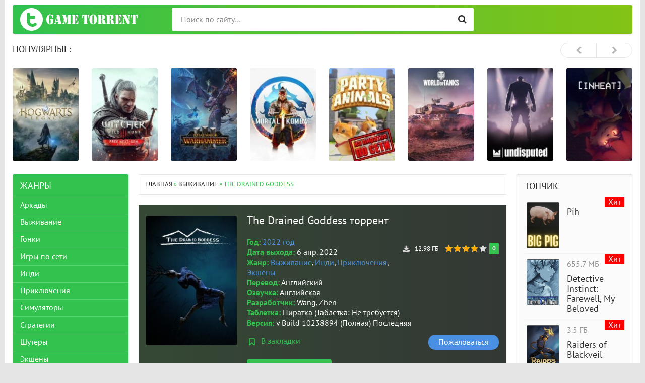

--- FILE ---
content_type: text/html; charset=utf-8
request_url: https://gametorrent.net/3794-the-drained-goddess.html
body_size: 15507
content:
<!DOCTYPE html>
<html lang="ru">
<head>
<meta charset="utf-8">
<title>Cкачать The Drained Goddess (последняя версия) торрент на ПК</title>
<meta name="description" content="The Drained Goddess — это хоррор на выживание от первого лица, где нашлось место научной фантастики, мифологии Китая и щепотке безумия. Вам придется стать детективом и расследовать запутанную судьбу главного героя, ведь в самом начале вы не знаете...">
<meta property="og:site_name" content="Скачать игры с торрента - последние версии на ПК бесплатно">
<meta property="og:type" content="article">
<meta property="og:title" content="The Drained Goddess торрент">
<meta property="og:description" content="Скачать игру The Drained Goddess (последняя версия) через торрент на ПК. The Drained Goddess — это хоррор на выживание от первого лица, где нашлось место научной фантастики, мифологии Китая и щепотке безумия. Вам придется...">
<meta property="og:image" content="https://gametorrent.net/uploads/posts/the-drained-goddess-1.jpg">
<meta property="og:url" content="https://gametorrent.net/3794-the-drained-goddess.html">
<link rel="search" type="application/opensearchdescription+xml" href="https://gametorrent.net/index.php?do=opensearch" title="Скачать игры с торрента - последние версии на ПК бесплатно">
<link rel="canonical" href="https://gametorrent.net/3794-the-drained-goddess.html">
<link rel="alternate" type="application/rss+xml" title="Скачать игры с торрента - последние версии на ПК бесплатно" href="https://gametorrent.net/rss.xml">

<script src="/engine/classes/min/index.php?g=general&amp;v=14784"></script>
<script src="/engine/classes/min/index.php?f=engine/classes/js/jqueryui.js,engine/classes/js/dle_js.js,engine/classes/highslide/highslide.js,engine/classes/js/lazyload.js&amp;v=14784" defer></script>
<meta http-equiv="X-UA-Compatible" content="IE=edge">
<meta name="viewport" content="width=device-width,initial-scale=1,user-scalable=no">
<!-- preload style-->
<link rel="preload" href="/templates/GameTorrent/fonts/PTS55F.woff" crossorigin as="font">
<link rel="preload" href="/templates/GameTorrent/fonts/PTS75F.woff" crossorigin as="font">
<link rel="preload" href="/templates/GameTorrent/fonts/fontawesome-webfont.woff2?v=4.7.0" crossorigin as="font">

<link rel="preload" href="/templates/GameTorrent/css/styles.css?v8.5" as="style">
<link rel="preload" href="/templates/GameTorrent/css/engine.css" as="style">
<!-- load style -->
<link rel="stylesheet" href="/templates/GameTorrent/css/styles.css?v8.5">
<link rel="stylesheet" href="/templates/GameTorrent/css/engine.css">

<!-- <link rel="shortcut icon" type="image/vnd.microsoft.icon" href="/templates/GameTorrent/images/favicon.ico">  -->
	<link rel="shortcut icon" href="/templates/GameTorrent/images/logo.svg" />
<meta name="robots" content="noarchive"/>
<meta name="google-site-verification" content="H9pf50l91gVXau4wprNGtAZlyr-aUrFh4V3ekVJWwfM" />
</head>
<body>

<div class="page-wrapper">
<!--noindex--><button type="button" class="scroll-top" title="Подняться наверх"><span>Наверх</span></button><!--/noindex-->
<header class="header">
	
	<div class="header__bar-wrapper">
		<div class="header-bar clearfix">
			<div class="header-bar__logo-container">
				<button type="button" class="header-bar__menu-button ic_menu-white"></button>
				<a href="/" class="header-bar__logo" title="Game Torrent"></a>
			</div>
			
			<div class="header-bar__search">
				<form method="post" action="">
					<input type="hidden" name="do" value="search"><input type="hidden" name="subaction" value="search">
					<button type="submit" class="header-bar__search-submit" alt="Найти" title="Найти"></button>
					<input type="text" id="story" name="story" maxlength="40" class="header-bar__search-input" placeholder="Поиск по сайту...">
				</form>
			</div>
		</div>
	</div>
</header>
<main>
	<!-- data-cookie используется для запоминания последней выбранной вкладки -->
	 <div class="recommend tabs" data-cookie="main">
		<div class="recommend__title h3">Популярные:</div>
	
		<div class="tab-content recommend__items visible">
			<a href="https://gametorrent.net/1936-hogwarts-legacy.html" class="recommend__item">
    <span class="aspect-ratio"><img src="/templates/GameTorrent/images/lazy.png" data-src="/uploads/mini/top/6ad/fac3cb7754459f660d7b815669268.jpg" alt="Hogwarts Legacy" loading="lazy"></span>
	<span class="recommend__item-title">Hogwarts Legacy</span>
	
</a><a href="https://gametorrent.net/918-the-witcher-3-wild-hunt-next-gen.html" class="recommend__item">
    <span class="aspect-ratio"><img src="/templates/GameTorrent/images/lazy.png" data-src="/uploads/mini/top/a4c/c2ce7229f30be43654b1be090fbc4.jpg" alt="The Witcher 3: Wild Hunt Next-Gen" loading="lazy"></span>
	<span class="recommend__item-title">The Witcher 3: Wild Hunt Next-Gen</span>
	
</a><a href="https://gametorrent.net/6016-total-war-warhammer-3.html" class="recommend__item">
    <span class="aspect-ratio"><img src="/templates/GameTorrent/images/lazy.png" data-src="/uploads/mini/top/010/d2881fe2c80db550c66b6f46a9e2c.jpg" alt="Total War: WARHAMMER 3" loading="lazy"></span>
	<span class="recommend__item-title">Total War: WARHAMMER 3</span>
	
</a><a href="https://gametorrent.net/5540-mortal-kombat-1.html" class="recommend__item">
    <span class="aspect-ratio"><img src="/templates/GameTorrent/images/lazy.png" data-src="/uploads/mini/top/c45/20038fcb9a3ee503221ad21da3f34.jpg" alt="Mortal Kombat 1" loading="lazy"></span>
	<span class="recommend__item-title">Mortal Kombat 1</span>
	
</a><a href="https://gametorrent.net/5612-party-animals-po-seti.html" class="recommend__item">
    <span class="aspect-ratio"><img src="/templates/GameTorrent/images/lazy.png" data-src="/uploads/mini/top/e91/fea0877b8c2ad3621ff49fafad74a.jpg" alt="Party Animals по сети " loading="lazy"></span>
	<span class="recommend__item-title">Party Animals по сети </span>
	
</a><a href="https://gametorrent.net/1122-world-of-tanks.html" class="recommend__item">
    <span class="aspect-ratio"><img src="/templates/GameTorrent/images/lazy.png" data-src="/uploads/mini/top/266/aa02bf7fbeb3e900c8172001abf6d.jpg" alt="World of Tanks" loading="lazy"></span>
	<span class="recommend__item-title">World of Tanks</span>
	
</a><a href="https://gametorrent.net/3070-undisputed.html" class="recommend__item">
    <span class="aspect-ratio"><img src="/templates/GameTorrent/images/lazy.png" data-src="/uploads/mini/top/279/c8a0ec739c0fcc3b208c643f9f34c.jpg" alt="Undisputed" loading="lazy"></span>
	<span class="recommend__item-title">Undisputed</span>
	
</a><a href="https://gametorrent.net/2192-in-heat-lustful-nights.html" class="recommend__item">
    <span class="aspect-ratio"><img src="/templates/GameTorrent/images/lazy.png" data-src="/uploads/mini/top/26f/8e0d6d063e697f563e164a9827c85.jpg" alt="IN HEAT: Lustful Nights " loading="lazy"></span>
	<span class="recommend__item-title">IN HEAT: Lustful Nights </span>
	
</a><a href="https://gametorrent.net/6902-fallout-4-next-gen.html" class="recommend__item">
    <span class="aspect-ratio"><img src="/templates/GameTorrent/images/lazy.png" data-src="/uploads/mini/top/67d/0379e9dda5526be664d0027b6f597.jpg" alt="Fallout 4: Next Gen " loading="lazy"></span>
	<span class="recommend__item-title">Fallout 4: Next Gen </span>
	
</a><a href="https://gametorrent.net/2464-assetto-corsa-competizione.html" class="recommend__item">
    <span class="aspect-ratio"><img src="/templates/GameTorrent/images/lazy.png" data-src="/uploads/mini/top/14c/9afb6bed71cd531feede2438ee5a7.jpg" alt="Assetto Corsa Competizione" loading="lazy"></span>
	<span class="recommend__item-title">Assetto Corsa Competizione</span>
	
</a><a href="https://gametorrent.net/5210-call-of-duty-modern-warfare-2-campaign-remastered.html" class="recommend__item">
    <span class="aspect-ratio"><img src="/templates/GameTorrent/images/lazy.png" data-src="/uploads/mini/top/ce4/99d5af193ec072d87331ac9dcb554.jpg" alt="Call of Duty Modern Warfare 2 - Campaign Remastered" loading="lazy"></span>
	<span class="recommend__item-title">Call of Duty Modern Warfare 2 - Campaign Remastered</span>
	
</a><a href="https://gametorrent.net/5183-fallout-76-po-seti.html" class="recommend__item">
    <span class="aspect-ratio"><img src="/templates/GameTorrent/images/lazy.png" data-src="/uploads/mini/top/860/5cf29f3c4600c1d6d901eb639992c.jpg" alt="Fallout 76 по сети" loading="lazy"></span>
	<span class="recommend__item-title">Fallout 76 по сети</span>
	
</a><a href="https://gametorrent.net/6507-supermarket-simulator.html" class="recommend__item">
    <span class="aspect-ratio"><img src="/templates/GameTorrent/images/lazy.png" data-src="/uploads/mini/top/d35/8094c7d8e99a82b8510907fc0f0a5.jpg" alt="Supermarket Simulator" loading="lazy"></span>
	<span class="recommend__item-title">Supermarket Simulator</span>
	
</a><a href="https://gametorrent.net/2198-spooky-milk-life.html" class="recommend__item">
    <span class="aspect-ratio"><img src="/templates/GameTorrent/images/lazy.png" data-src="/uploads/mini/top/ca2/91c611888f05caa33ca2d8e1aeb45.jpg" alt="Spooky Milk Life" loading="lazy"></span>
	<span class="recommend__item-title">Spooky Milk Life</span>
	
</a><a href="https://gametorrent.net/544-warno.html" class="recommend__item">
    <span class="aspect-ratio"><img src="/templates/GameTorrent/images/lazy.png" data-src="/uploads/mini/top/7be/80c9e651ef6a5250548ae258fd2c6.jpg" alt="WARNO " loading="lazy"></span>
	<span class="recommend__item-title">WARNO </span>
	
</a><a href="https://gametorrent.net/8001-star-wars-jedi-survivor.html" class="recommend__item">
    <span class="aspect-ratio"><img src="/templates/GameTorrent/images/lazy.png" data-src="/uploads/mini/top/4ac/051135466a2c1fa8623730486a762.jpg" alt="STAR WARS Jedi: Survivor " loading="lazy"></span>
	<span class="recommend__item-title">STAR WARS Jedi: Survivor </span>
	
</a><a href="https://gametorrent.net/4232-ratty-catty.html" class="recommend__item">
    <span class="aspect-ratio"><img src="/templates/GameTorrent/images/lazy.png" data-src="/uploads/mini/top/11b/f8004e58a84b6e875c6b86b51849c.jpg" alt="Ratty Catty " loading="lazy"></span>
	<span class="recommend__item-title">Ratty Catty </span>
	
</a><a href="https://gametorrent.net/5858-lethal-company-po-seti.html" class="recommend__item">
    <span class="aspect-ratio"><img src="/templates/GameTorrent/images/lazy.png" data-src="/uploads/mini/top/669/e2764859a5f1b4f3da6a72f3da818.jpg" alt="Lethal Company по сети" loading="lazy"></span>
	<span class="recommend__item-title">Lethal Company по сети</span>
	
</a><a href="https://gametorrent.net/5174-fallout-76.html" class="recommend__item">
    <span class="aspect-ratio"><img src="/templates/GameTorrent/images/lazy.png" data-src="/uploads/mini/top/dd5/77ec7e23e5a4b6b2367a5c5827222.jpg" alt="Fallout 76 " loading="lazy"></span>
	<span class="recommend__item-title">Fallout 76 </span>
	
</a><a href="https://gametorrent.net/3988-hearts-of-iron-4.html" class="recommend__item">
    <span class="aspect-ratio"><img src="/templates/GameTorrent/images/lazy.png" data-src="/uploads/mini/top/3ae/344abac0c4c0fe2b0c9f1180f7df3.jpg" alt="Hearts of Iron 4" loading="lazy"></span>
	<span class="recommend__item-title">Hearts of Iron 4</span>
	
</a>
		</div>
	
	</div> 
	
	
	<div class="main clearfix">
		<section class="main__content">
			<div class="speedbar"><span itemscope itemtype="https://schema.org/BreadcrumbList"><span itemprop="itemListElement" itemscope itemtype="https://schema.org/ListItem"><meta itemprop="position" content="1"><a href="https://gametorrent.net/" itemprop="item"><span itemprop="name">Главная</span></a></span> &raquo; <span itemprop="itemListElement" itemscope itemtype="https://schema.org/ListItem"><meta itemprop="position" content="2"><a href="https://gametorrent.net/vyzhivanie/" itemprop="item"><span itemprop="name">Выживание</span></a></span> &raquo; The Drained Goddess</span></div>
			
			
			<div id='dle-content'>
<script type="application/ld+json">
{
"@context":"https:\/\/schema.org",
"@type":"VideoGame",
"name":"The Drained Goddess",
"image":"https://gametorrent.net/uploads/posts/the-drained-goddess-1.jpg",
"dateCreated":"2023-12-21T13:35:16+0300",
"url":"https://gametorrent.net/3794-the-drained-goddess.html",
"applicationCategory":"Game",
"operatingSystem":["Windows"],
"genre":["Экшены,  Приключения,  Инди,  Выживание"],
"aggregateRating":{"@type":"AggregateRating","worstRating":1,"bestRating":5,"ratingValue":"4","ratingCount":"1"}}</script>

<style>
   .leftimg {
    float:left; /* Выравнивание по левому краю */
    margin: 7px 7px 7px 0; /* Отступы вокруг картинки */
   }
   .rightimg  {
    float: right; /* Выравнивание по правому краю  */ 
    margin: 7px 0 7px 7px; /* Отступы вокруг картинки */
   }

   .short-image img{
    float:left; /* Выравнивание по левому краю */
    margin: 0px 5px 5px 0px; /* Отступы вокруг картинки */
   }
   
  </style>
  
  <section class="inner-entry entry">
	<div class="inner-entry__allinfo-wrapper clearfix">
		<div class="inner-entry__image">
			<img src="/uploads/mini/poster/5b/the-drained-goddess-1.jpg" alt="The Drained Goddess" class="leftimg">
		</div>
		<div class="inner-entry__allinfo">
			<h1 class="inner-entry__title">The Drained Goddess торрент</h1>
			
			<div class="inner-entry__info">
			    
				<div class="entry__rating">
					<span class="entry__rating-value entry__rating-value_turquoise">0</span>
					<div id='ratig-layer-3794'>
	<div class="rating">
		<ul class="unit-rating">
		<li class="current-rating" style="width:80%;">80</li>
		<li><a href="#" title="Плохо" class="r1-unit" onclick="doRate('1', '3794'); return false;">1</a></li>
		<li><a href="#" title="Приемлемо" class="r2-unit" onclick="doRate('2', '3794'); return false;">2</a></li>
		<li><a href="#" title="Средне" class="r3-unit" onclick="doRate('3', '3794'); return false;">3</a></li>
		<li><a href="#" title="Хорошо" class="r4-unit" onclick="doRate('4', '3794'); return false;">4</a></li>
		<li><a href="#" title="Отлично" class="r5-unit" onclick="doRate('5', '3794'); return false;">5</a></li>
		</ul>
	</div>
</div>
				</div>
				
				
				
				
				<span class="entry__info-size">12.98 ГБ</span>
				
				
				
				<span class="o_igre">Год:</span> <a href="https://gametorrent.net/year/2022-god/">2022 год</a><br>
				<span class="o_igre">Дата выхода:</span> 6 апр. 2022<br>
				<span class="o_igre">Жанр:</span> <a href="https://gametorrent.net/vyzhivanie/">Выживание</a>, <a href="https://gametorrent.net/indi/">Инди</a>, <a href="https://gametorrent.net/adventure/">Приключения</a>, <a href="https://gametorrent.net/action/">Экшены</a><br>
				<span class="o_igre">Перевод:</span> Английский<br>
				<span class="o_igre">Озвучка:</span> Английская<br>
				<span class="o_igre">Разработчик:</span> Wang, Zhen<br>
				<span class="o_igre">Таблетка:</span> Пиратка (Таблетка&#58; Не требуется)<br>
				<span class="o_igre">Версия:</span> v Build 10238894 (Полная) Последняя<br>
			</div>
			<a href="#" class="popup-open popup-open_login" rel="nofollow"><span class="inner-entry__bookmark" title="Добавить в закладки"> В закладки</span></a>
			
			<a href="javascript:AddComplaint('3794', 'news')"><span class="inner-entry__thanks button_secondary">Пожаловаться</span></a>
			<div class="inner-entry__buttons">
				<a href="#download" class="inner-entry__download entry__info-download">Скачать торрент</a>
				
			</div>
		</div>
	</div>
	<div id="msg" class="inner-entry__content-text">

	 	
	 	<div class="leftimg"><!--dle_image_begin:https://gametorrent.net/uploads/posts/the-drained-goddess-8.png|--><img data-src="/uploads/mini/logo/d6/the-drained-goddess-8.jpg" style="max-width:100%;" alt="The Drained Goddess"><!--dle_image_end--></div><b>The Drained Goddess</b> — это хоррор на выживание от первого лица, где нашлось место научной фантастики, мифологии Китая и щепотке безумия. Вам придется стать детективом и расследовать запутанную судьбу главного героя, ведь в самом начале вы не знаете ничего о персонаже. Сразитесь со множеством врагов и поставьте точку в этой странной и запутанной истории.<br><br>Инди проект от китайских разработчиков интересен разнообразием механик, а чтобы опробовать их. Игроку предстоит столкнуться с разбросанными по локациям головоломками, для решения которых придется изучить местность. Собирайте предметы, ведь с их помощью вы не только сможете скрафтить новые вещи, но и узнаете о происходящих событиях, а также об предыстории. Подобранные яблоки выступают в роли сохранения, позволяя зафиксировать прогресс в любой точке. Сюжетная линия запутана и потребуется концентрация для ее отслеживания, но она далеко не самая важная вещь в игре.<br><br>Представленная боевая система удивляет своей вариативностью. Для инди проекта в игре присутствует много врагов. Осложняет прохождение и тот факт, что у главного героя только одна жизнь, а количество оружия ограничено и вы чисто физически не сможете расправиться со всеми. Остается лишь … проходить мимо них. Да, здесь нет системы стелса и геймер просто игнорирует соперников или ищет путь в обход. Интересно и то, что ваш выбор в такие моменты формирует концовку игры, делая ее непредсказуемой.<br><br>
		
<div class="short-image highslide clearfix">
	<!--dle_image_begin:https://gametorrent.net/uploads/posts/the-drained-goddess-2.jpg|--><a class="highslide" target="_blank" href="/uploads/posts/the-drained-goddess-2.jpg"><img data-src="/uploads/mini/screen/803/the-drained-goddess-2.jpg" style="max-width:100%;" alt="The Drained Goddess"></a><!--dle_image_end--><!--dle_image_begin:https://gametorrent.net/uploads/posts/the-drained-goddess-3.jpg|--><a class="highslide" target="_blank" href="/uploads/posts/the-drained-goddess-3.jpg"><img data-src="/uploads/mini/screen/849/the-drained-goddess-3.jpg" style="max-width:100%;" alt=""></a><!--dle_image_end--><!--dle_image_begin:https://gametorrent.net/uploads/posts/the-drained-goddess-4.jpg|--><a class="highslide" target="_blank" href="/uploads/posts/the-drained-goddess-4.jpg"><img data-src="/uploads/mini/screen/8e1/the-drained-goddess-4.jpg" style="max-width:100%;" alt=""></a><!--dle_image_end--><!--dle_image_begin:https://gametorrent.net/uploads/posts/the-drained-goddess-5.jpg|--><a class="highslide" target="_blank" href="/uploads/posts/the-drained-goddess-5.jpg"><img data-src="/uploads/mini/screen/688/the-drained-goddess-5.jpg" style="max-width:100%;" alt=""></a><!--dle_image_end--><!--dle_image_begin:https://gametorrent.net/uploads/posts/the-drained-goddess-6.jpg|--><a class="highslide" target="_blank" href="/uploads/posts/the-drained-goddess-6.jpg"><img data-src="/uploads/mini/screen/a3a/the-drained-goddess-6.jpg" style="max-width:100%;" alt=""></a><!--dle_image_end--><!--dle_image_begin:https://gametorrent.net/uploads/posts/the-drained-goddess-7.jpg|--><a class="highslide" target="_blank" href="/uploads/posts/the-drained-goddess-7.jpg"><img data-src="/uploads/mini/screen/690/the-drained-goddess-7.jpg" style="max-width:100%;" alt=""></a><!--dle_image_end-->
</div><br>



		
		<strong>Рекомендуемые системные требования:</strong><br>
		<span class="o_igre">Система:</span> Windows 10 (64-bit)<br>
		<span class="o_igre">Процессор:</span> Intel Dual-Core min 2GHz / Phenom II X2<br>
		<span class="o_igre">Память:</span> 8 ГБ<br>
		<span class="o_igre">Видеокарта:</span> NVIDIA GeForce 660Ti / AMD Radeon HD 7950<br>
		<span class="o_igre">Жесткий диск:</span> 15 ГБ<br>
		
	</div>
	

	
	 <div class="ftabs tabs-box" id="online">
		
		   
			
			<div class="fplayer video-box tabs-b visible">
			    
				<div class="lazyYT" data-youtube-id="https://www.youtube.com/embed/6eGk6Do6jJY" data-width="560" data-height="400">Геймплей и обзор игры</div>
			</div>
		
	</div>
	
	
	
	<div id="sg" class="inner-entry__content-text">
	
	
	<span><br><font size="3" face="Arial">Пароль для всех архивов:</font> <font size="3" color="red" face="Arial">online-fix.me</font></span>
	</div>
	
      
      
	
	<div id="download" class="download-buttons">
		<h2 class="inner-entry__download-header">Скачать торрент The Drained Goddess бесплатно</h2>
		<a id="torrent" target="_blank" title="Скачать торрент The Drained Goddess" href="https://gametorrent.net/index.php?do=download&id=3008"></a>
	</div>
	
	
	
		

		 <script type="text/javascript" src="/templates/GameTorrent/search-torrents/js/search.js"></script>
<link rel="stylesheet" type="text/css" href="/templates/GameTorrent/search-torrents/css/style.css">

<div id="search_online_load" align="center"></div><div id="torrents_load"><div id="torrents_preload"><img src="/templates/GameTorrent/search-torrents/images/loading.gif" />Поиск торрент раздач, пожалуйста подождите!</div></div>
<script type="text/javascript">
$(function(){
	$.post(dle_root+'engine/modules/search-torrents/search.php',{fraza:'The Drained Goddess',id:'3794',search_ok:'go_search'},function(data){
		$("#torrents_load").html(data);

	});
})
</script>
      
      

	<div id="tg" class="inner-entry__content-text">
	<br>Теги: <a href="https://gametorrent.net/tegi/horrory/">Хорроры</a>, <a href="https://gametorrent.net/tegi/ot-pervogo-lica/">От первого лица</a>, <a href="https://gametorrent.net/tegi/psihologicheskij-horror/">Психологический хоррор</a>, <a href="https://gametorrent.net/tegi/horror-na-vyzhivanie/">Хоррор на выживание</a>, <a href="https://gametorrent.net/tegi/prikljuchencheskij-jekshen/">Приключенческий экшен</a>, <a href="https://gametorrent.net/tegi/atmosfernaja/">Атмосферная</a>, <a href="https://gametorrent.net/tegi/mrachnaja/">Мрачная</a>, <a href="https://gametorrent.net/tegi/realizm/">Реализм</a>, <a href="https://gametorrent.net/tegi/issledovanija/">Исследования</a>, <a href="https://gametorrent.net/tegi/glubokij-sjuzhet/">Глубокий сюжет</a>, <a href="https://gametorrent.net/tegi/mjaso/">Мясо</a>, <a href="https://gametorrent.net/tegi/nelinejnaja/">Нелинейная</a>
	</div>
	
	
	<div class="inner-entry__related">
		<div class="related">
		    <h3 class="inner-entry__related-header">Похожие игры:</h3>
			<ul class="uRelatedEntries"><a href="https://gametorrent.net/2535-xel.html" class="recommend__item">
 <span class="aspect-ratio">
 <img src="/templates/GameTorrent/images/lazy.png" data-src="/uploads/mini/related/67/xel-1.jpg" alt="XEL" title="XEL" loading="lazy">
 </span>
 <span class="recommend__item-title">XEL</span>
</a><a href="https://gametorrent.net/4844-my-friendly-neighborhood.html" class="recommend__item">
 <span class="aspect-ratio">
 <img src="/templates/GameTorrent/images/lazy.png" data-src="/uploads/mini/related/54/my-friendly-neighborhood-1.jpg" alt="My Friendly Neighborhood" title="My Friendly Neighborhood" loading="lazy">
 </span>
 <span class="recommend__item-title">My Friendly Neighborhood</span>
</a><a href="https://gametorrent.net/5378-lapin.html" class="recommend__item">
 <span class="aspect-ratio">
 <img src="/templates/GameTorrent/images/lazy.png" data-src="/uploads/mini/related/1b/lapin-1.jpg" alt="LAPIN" title="LAPIN" loading="lazy">
 </span>
 <span class="recommend__item-title">LAPIN</span>
</a><a href="https://gametorrent.net/5033-concluse-2-the-drifting-prefecture.html" class="recommend__item">
 <span class="aspect-ratio">
 <img src="/templates/GameTorrent/images/lazy.png" data-src="/uploads/mini/related/99/concluse-2-the-drifting-prefecture-1.jpg" alt="CONCLUSE 2 - The Drifting Prefecture" title="CONCLUSE 2 - The Drifting Prefecture" loading="lazy">
 </span>
 <span class="recommend__item-title">CONCLUSE 2 - The Drifting Prefecture</span>
</a><a href="https://gametorrent.net/3109-strike-buster-prototype.html" class="recommend__item">
 <span class="aspect-ratio">
 <img src="/templates/GameTorrent/images/lazy.png" data-src="/uploads/mini/related/0d/strike-buster-prototype-1.jpg" alt="Strike Buster Prototype" title="Strike Buster Prototype" loading="lazy">
 </span>
 <span class="recommend__item-title">Strike Buster Prototype</span>
</a><a href="https://gametorrent.net/4866-the-whisperer.html" class="recommend__item">
 <span class="aspect-ratio">
 <img src="/templates/GameTorrent/images/lazy.png" data-src="/uploads/mini/related/5b/the-whisperer-1.jpg" alt="The Whisperer" title="The Whisperer" loading="lazy">
 </span>
 <span class="recommend__item-title">The Whisperer</span>
</a></ul>
		</div>
	</div>
	
	
	
	
	
	
</section>

<section class="comments block">
    <div class="block__title h3">Комментарии <span>0</span> - Оставь отзыв, стань первым!</div>
	
	
<div id="dle-ajax-comments"></div>

	<!--dlenavigationcomments-->
</section>
<form  method="post" name="dle-comments-form" id="dle-comments-form" ><div class="registration-form" style="margin-top:20px;">
	<div class="registration-form__title">Добавить комментарий</div>
	<div class="registration-form__wrapper">
		
		<div class="registration-form__field">
			<input placeholder="Ваше имя" type="text" name="name" id="name" value="" size="20" style="width:100%" maxlength="25">
		</div>
		
		
		<div class="registration-form__field">
			<div class="bb-editor">
<textarea name="comments" id="comments" cols="70" rows="10"></textarea>
</div>
		</div>
		
		
		
		<div class="registration-form__field" style="min-height: 90px;">
			<a onclick="reload(); return false;" title="Кликните на изображение чтобы обновить код, если он неразборчив" href="#"><span id="dle-captcha"><img src="/engine/modules/antibot/antibot.php" alt="Кликните на изображение чтобы обновить код, если он неразборчив" width="160" height="80"></span></a>
			<input placeholder="Повторите код" style="max-width:170px; float: left; padding-left:10px;" type="text" name="sec_code" id="sec_code" required>
		</div>
		<div class="clr"></div>
		
		<button type="submit" name="submit" class="button_blue registration-form__submit">Отправить</button>
	</div>
</div>
		<input type="hidden" name="subaction" value="addcomment">
		<input type="hidden" name="post_id" id="post_id" value="3794"><input type="hidden" name="user_hash" value="2cd77e3907cc0c990fd83f10a9dcc90787bb9361"></form>
</div>
			


		</section>
		<aside class="main__left clearfix clearfix_right">
	<div class="nav-drawer">
		<div class="nav-drawer__content">
			
			
			<div class="block block_green block_categories">
				<div class="block__title">Жанры</div>
				<ul class="block__menu block__menu_depth-2">
				    <li>
	<a href="https://gametorrent.net/arcade/" id="1">Аркады</a>
	
	
</li><li>
	<a href="https://gametorrent.net/vyzhivanie/" id="17">Выживание</a>
	
	
</li><li>
	<a href="https://gametorrent.net/racing/" id="2">Гонки</a>
	
	
</li><li>
	<a href="https://gametorrent.net/igry-po-seti/" id="19">Игры по сети</a>
	
	
</li><li>
	<a href="https://gametorrent.net/indi/" id="16">Инди</a>
	
	
</li><li>
	<a href="https://gametorrent.net/adventure/" id="6">Приключения</a>
	
	
</li><li>
	<a href="https://gametorrent.net/simulator/" id="7">Симуляторы</a>
	
	
</li><li>
	<a href="https://gametorrent.net/strategy/" id="9">Стратегии</a>
	
	
</li><li>
	<a href="https://gametorrent.net/shooter/" id="11">Шутеры</a>
	
	
</li><li>
	<a href="https://gametorrent.net/action/" id="12">Экшены</a>
	
	
</li><li>
	<a href="https://gametorrent.net/rpg/" id="14">RPG (Рпг)</a>
	
	
</li><li>
	<a href="https://gametorrent.net/new/" id="15">Новинки</a>
	
	
</li>
				    <li><a href="/tegi/shedevr/">Шедевры</a></li>  
<li><a href="/tegi/ot-pervogo-lica/">От первого лица</a></li>
<li><a href="/tegi/ot-tretego-lica/">От третьего лица</a></li>
<li><a href="/tegi/vid-sboku/">С видом сбоку</a></li>
<li><a href="/tegi/vid-sverhu/">Вид сверху</a></li>
<li><a href="/tegi/dlja-neskolkih-igrokov/">Для нескольких игроков</a></li>
<li><a href="/tegi/igry-s-gejmpadom/">С геймпадом</a></li>
<li><a href="/tegi/na-dvoih/">На двоих</a></li>
<li><a href="/tegi/igry-dlja-slabyh-pk/">Для слабых ПК</a></li>
<li><a href="/tegi/multipleer/">С мультиплеером</a></li>
<li><a href="/tegi/dlja-vsej-semi/">Для всей семьи</a></li>
<li><a href="/tegi/fajtingi/">Драки</a></li>
<li><a href="/tegi/mmo/">ММО</a></li>
<li><a href="/tegi/mmorpg/">MMORPG</a></li>
<li><a href="/tegi/sportivnye/">Спортивные</a></li>
<li><a href="/tegi/jekonomika/">Экономические</a></li>
<li><a href="/tegi/otkrytyj-mir/">С открытым миром</a></li>
<li><a href="/tegi/golovolomka/">Головоломки</a></li>
<li><a href="/tegi/retro/">Ретро</a></li>
<li><a href="/tegi/klassika/">Классические</a></li>
<li><a href="/tegi/poshagovaja/">Пошаговые</a></li>
<li><a href="/tegi/stels/">Стелс</a></li>
<li><a href="/tegi/starye-igry/">Старые</a></li>
<li><a href="/tegi/poisk-predmetov/">Поиск предметов</a></li>
				</ul>
			</div>
			
			
		</div>
	</div>
	
	
	
	<div class="block">
	<div class="block__title">Новые отзывы</div>
	 <ul class="nav-sctag"><li class="last-comments last-comments-films">
	<a href="https://gametorrent.net/4456-poppy-playtime.html#comment" class="title">Poppy Playtime </a>
	<br>Да, вирусов нет..
</li><hr><li class="last-comments last-comments-films">
	<a href="https://gametorrent.net/4456-poppy-playtime.html#comment" class="title">Poppy Playtime </a>
	<br>Без вирусов?..
</li><hr><li class="last-comments last-comments-films">
	<a href="https://gametorrent.net/9086-astrometica.html#comment" class="title">Astrometica </a>
	<br>Немного поиграл, графика вполне красивая и требования к видеокарте низкие. Субнаутика в космосе. Я такое люблю...
</li><hr><li class="last-comments last-comments-films">
	<a href="https://gametorrent.net/4115-dead-space-remake-licenzija.html#comment" class="title">Dead Space Remake (Лицензия)</a>
	<br>захожу,и переходит в стим с сообщением о отсутствии..
</li><hr><li class="last-comments last-comments-films">
	<a href="https://gametorrent.net/745-the-light-brigade.html#comment" class="title">The Light Brigade</a>
	<br>Играл в шлеме oculus rift s, все было нормально дошел до 2 босса, но после выхода все слетело, статистика обнулилась а мне заново показывали сюжет и..
</li><hr><li class="last-comments last-comments-films">
	<a href="https://gametorrent.net/8001-star-wars-jedi-survivor.html#comment" class="title">STAR WARS Jedi: Survivor </a>
	<br>Должно быть все норм..
</li><hr><li class="last-comments last-comments-films">
	<a href="https://gametorrent.net/8001-star-wars-jedi-survivor.html#comment" class="title">STAR WARS Jedi: Survivor </a>
	<br>При запуске игры запускается EA и пишет что нет доступа..
</li><hr></ul>
	</div>
</aside>
		<aside class="main__right">
<div class="block block_top-games">
<div class="actual-box">
                            <div class="block__title">Топчик</div>
                            
                            



   <div class="side-item clearfix">
    <a href="https://gametorrent.net/14798-pih.html"></a>
    <div class="side-img imgbox">
        <img src="/templates/GameTorrent/images/lazy.png" data-src="/uploads/mini/topnews/271/595e96f12c7f9e392cd4cc272e30d.jpg" alt="Pih " loading="lazy">
        <div class="si-ser">Хит</div>
    </div>
    <div class="side-body">
        <div class="side-line">
            
        </div>
        <span class="name"><a href="https://gametorrent.net/14798-pih.html">Pih </a></span>
    </div></div>



   <div class="side-item clearfix">
    <a href="https://gametorrent.net/14755-detective-instinct-farewell-my-beloved.html"></a>
    <div class="side-img imgbox">
        <img src="/templates/GameTorrent/images/lazy.png" data-src="/uploads/mini/topnews/bec/e18cd9fb440cda9ac808fcb0ab45d.jpg" alt="Detective Instinct: Farewell, My Beloved " loading="lazy">
        <div class="si-ser">Хит</div>
    </div>
    <div class="side-body">
        <div class="side-line">
            <div class="size">655.7 МБ</div>
        </div>
        <span class="name"><a href="https://gametorrent.net/14755-detective-instinct-farewell-my-beloved.html">Detective Instinct: Farewell, My Beloved </a></span>
    </div></div>



   <div class="side-item clearfix">
    <a href="https://gametorrent.net/14767-raiders-of-blackveil.html"></a>
    <div class="side-img imgbox">
        <img src="/templates/GameTorrent/images/lazy.png" data-src="/uploads/mini/topnews/68f/a659031510c48f2e0a2add61e3692.jpg" alt="Raiders of Blackveil " loading="lazy">
        <div class="si-ser">Хит</div>
    </div>
    <div class="side-body">
        <div class="side-line">
            <div class="size">3.5 ГБ</div>
        </div>
        <span class="name"><a href="https://gametorrent.net/14767-raiders-of-blackveil.html">Raiders of Blackveil </a></span>
    </div></div>



   <div class="side-item clearfix">
    <a href="https://gametorrent.net/14372-battlefield-6.html"></a>
    <div class="side-img imgbox">
        <img src="/templates/GameTorrent/images/lazy.png" data-src="/uploads/mini/topnews/1ab/6280eb599703ae9f877ab1bf5eff9.jpg" alt="Battlefield 6 " loading="lazy">
        <div class="si-ser">Хит</div>
    </div>
    <div class="side-body">
        <div class="side-line">
            <div class="size">131.1 ГБ</div>
        </div>
        <span class="name"><a href="https://gametorrent.net/14372-battlefield-6.html">Battlefield 6 </a></span>
    </div></div>



   <div class="side-item clearfix">
    <a href="https://gametorrent.net/14759-wreckborn.html"></a>
    <div class="side-img imgbox">
        <img src="/templates/GameTorrent/images/lazy.png" data-src="/uploads/mini/topnews/527/bab15780324a71cb6051c0918ed22.jpg" alt="Wreckborn " loading="lazy">
        <div class="si-ser">Хит</div>
    </div>
    <div class="side-body">
        <div class="side-line">
            <div class="size">3.58 ГБ</div>
        </div>
        <span class="name"><a href="https://gametorrent.net/14759-wreckborn.html">Wreckborn </a></span>
    </div></div>



   <div class="side-item clearfix">
    <a href="https://gametorrent.net/14772-the-jokers-game.html"></a>
    <div class="side-img imgbox">
        <img src="/templates/GameTorrent/images/lazy.png" data-src="/uploads/mini/topnews/891/5eaac16b8fcba04dc0ba729174989.jpg" alt="The Joker&#039;s Game " loading="lazy">
        <div class="si-ser">Хит</div>
    </div>
    <div class="side-body">
        <div class="side-line">
            <div class="size">25.91 ГБ</div>
        </div>
        <span class="name"><a href="https://gametorrent.net/14772-the-jokers-game.html">The Joker&#039;s Game </a></span>
    </div></div>



   <div class="side-item clearfix">
    <a href="https://gametorrent.net/14773-warhammer-40000-dark-heresy.html"></a>
    <div class="side-img imgbox">
        <img src="/templates/GameTorrent/images/lazy.png" data-src="/uploads/mini/topnews/9f7/e2bd1fa88f6b7cb14355f5e19bb52.jpg" alt="Warhammer 40,000: Dark Heresy " loading="lazy">
        <div class="si-ser">Хит</div>
    </div>
    <div class="side-body">
        <div class="side-line">
            <div class="size">14.87 ГБ</div>
        </div>
        <span class="name"><a href="https://gametorrent.net/14773-warhammer-40000-dark-heresy.html">Warhammer 40,000: Dark Heresy </a></span>
    </div></div>



   <div class="side-item clearfix">
    <a href="https://gametorrent.net/14774-kingpin-reloaded.html"></a>
    <div class="side-img imgbox">
        <img src="/templates/GameTorrent/images/lazy.png" data-src="/uploads/mini/topnews/88e/b36728157195bfcd7a32fa7012e49.jpg" alt="Kingpin: Reloaded " loading="lazy">
        <div class="si-ser">Хит</div>
    </div>
    <div class="side-body">
        <div class="side-line">
            <div class="size">2.21 ГБ</div>
        </div>
        <span class="name"><a href="https://gametorrent.net/14774-kingpin-reloaded.html">Kingpin: Reloaded </a></span>
    </div></div>



   <div class="side-item clearfix">
    <a href="https://gametorrent.net/14765-realm-racer.html"></a>
    <div class="side-img imgbox">
        <img src="/templates/GameTorrent/images/lazy.png" data-src="/uploads/mini/topnews/74e/aac353d7df4691398451ffdfd3376.jpg" alt="Realm Racer " loading="lazy">
        <div class="si-ser">Хит</div>
    </div>
    <div class="side-body">
        <div class="side-line">
            <div class="size">5.72 ГБ</div>
        </div>
        <span class="name"><a href="https://gametorrent.net/14765-realm-racer.html">Realm Racer </a></span>
    </div></div>



   <div class="side-item clearfix">
    <a href="https://gametorrent.net/14775-purrrifiers-cleaning-chaos.html"></a>
    <div class="side-img imgbox">
        <img src="/templates/GameTorrent/images/lazy.png" data-src="/uploads/mini/topnews/c6f/ee62b9b0a440fce7237ef5adcd89b.jpg" alt="Purrrifiers: Cleaning Chaos " loading="lazy">
        <div class="si-ser">Хит</div>
    </div>
    <div class="side-body">
        <div class="side-line">
            <div class="size">6.66 ГБ</div>
        </div>
        <span class="name"><a href="https://gametorrent.net/14775-purrrifiers-cleaning-chaos.html">Purrrifiers: Cleaning Chaos </a></span>
    </div></div>



   <div class="side-item clearfix">
    <a href="https://gametorrent.net/14769-struggling.html"></a>
    <div class="side-img imgbox">
        <img src="/templates/GameTorrent/images/lazy.png" data-src="/uploads/mini/topnews/395/dd6c12239c11c78a9411059233674.jpg" alt="Struggling " loading="lazy">
        <div class="si-ser">Хит</div>
    </div>
    <div class="side-body">
        <div class="side-line">
            <div class="size">1.37 ГБ</div>
        </div>
        <span class="name"><a href="https://gametorrent.net/14769-struggling.html">Struggling </a></span>
    </div></div>



   <div class="side-item clearfix">
    <a href="https://gametorrent.net/14758-emerald-valley.html"></a>
    <div class="side-img imgbox">
        <img src="/templates/GameTorrent/images/lazy.png" data-src="/uploads/mini/topnews/c55/21a86bdd89547535e18fc5b7bec51.jpg" alt="Emerald Valley " loading="lazy">
        <div class="si-ser">Хит</div>
    </div>
    <div class="side-body">
        <div class="side-line">
            <div class="size">2.02 ГБ</div>
        </div>
        <span class="name"><a href="https://gametorrent.net/14758-emerald-valley.html">Emerald Valley </a></span>
    </div></div>



   <div class="side-item clearfix">
    <a href="https://gametorrent.net/14750-japan-stigmatized-property-2.html"></a>
    <div class="side-img imgbox">
        <img src="/templates/GameTorrent/images/lazy.png" data-src="/uploads/mini/topnews/b27/7f0ba4d5999949b9f580a9b616d73.jpg" alt="Japan Stigmatized Property 2 " loading="lazy">
        <div class="si-ser">Хит</div>
    </div>
    <div class="side-body">
        <div class="side-line">
            <div class="size">2.19 ГБ</div>
        </div>
        <span class="name"><a href="https://gametorrent.net/14750-japan-stigmatized-property-2.html">Japan Stigmatized Property 2 </a></span>
    </div></div>



   <div class="side-item clearfix">
    <a href="https://gametorrent.net/14766-noosphere.html"></a>
    <div class="side-img imgbox">
        <img src="/templates/GameTorrent/images/lazy.png" data-src="/uploads/mini/topnews/6dd/9dac8ea1cf0841484848962dbf9f2.jpg" alt="Noosphere " loading="lazy">
        <div class="si-ser">Хит</div>
    </div>
    <div class="side-body">
        <div class="side-line">
            <div class="size">480.4 МБ</div>
        </div>
        <span class="name"><a href="https://gametorrent.net/14766-noosphere.html">Noosphere </a></span>
    </div></div>
                            </div></div>
                            
                            
	
	<div class="block block_yellow-light">
		<div class="block__title">Топ раздач</div>
		 <div class="top-uploader clearfix clearfix_left">
	 <img src="/uploads/mini/topnews2/a4c/c2ce7229f30be43654b1be090fbc4.jpg" class="top-uploader__image" alt="The Witcher 3: Wild Hunt Next-Gen">
	 <div class="top-uploader__author"><a href="https://gametorrent.net/918-the-witcher-3-wild-hunt-next-gen.html">The Witcher 3: Wild Hunt Next-Gen</a></div>
	 
	 <div class="top-uploader__position">1</div>
</div> <div class="top-uploader clearfix clearfix_left">
	 <img src="/uploads/mini/topnews2/266/aa02bf7fbeb3e900c8172001abf6d.jpg" class="top-uploader__image" alt="World of Tanks">
	 <div class="top-uploader__author"><a href="https://gametorrent.net/1122-world-of-tanks.html">World of Tanks</a></div>
	 
	 <div class="top-uploader__position">2</div>
</div> <div class="top-uploader clearfix clearfix_left">
	 <img src="/uploads/mini/topnews2/6ad/fac3cb7754459f660d7b815669268.jpg" class="top-uploader__image" alt="Hogwarts Legacy">
	 <div class="top-uploader__author"><a href="https://gametorrent.net/1936-hogwarts-legacy.html">Hogwarts Legacy</a></div>
	 
	 <div class="top-uploader__position">3</div>
</div> <div class="top-uploader clearfix clearfix_left">
	 <img src="/uploads/mini/topnews2/17e/b1d7346ea05c21d7f589a7ec33f08.jpg" class="top-uploader__image" alt="Ассасин Крид Вальгалла Заря Рагнарёка">
	 <div class="top-uploader__author"><a href="https://gametorrent.net/1992-assasin-krid-valgalla-zarja-ragnareka.html">Ассасин Крид Вальгалла Заря Рагнарёка</a></div>
	 
	 <div class="top-uploader__position">4</div>
</div> <div class="top-uploader clearfix clearfix_left">
	 <img src="/uploads/mini/topnews2/67d/0379e9dda5526be664d0027b6f597.jpg" class="top-uploader__image" alt="Fallout 4: Next Gen ">
	 <div class="top-uploader__author"><a href="https://gametorrent.net/6902-fallout-4-next-gen.html">Fallout 4: Next Gen </a></div>
	 
	 <div class="top-uploader__position">5</div>
</div> <div class="top-uploader clearfix clearfix_left">
	 <img src="/uploads/mini/topnews2/c45/20038fcb9a3ee503221ad21da3f34.jpg" class="top-uploader__image" alt="Mortal Kombat 1">
	 <div class="top-uploader__author"><a href="https://gametorrent.net/5540-mortal-kombat-1.html">Mortal Kombat 1</a></div>
	 
	 <div class="top-uploader__position">6</div>
</div> <div class="top-uploader clearfix clearfix_left">
	 <img src="/uploads/mini/topnews2/26f/8e0d6d063e697f563e164a9827c85.jpg" class="top-uploader__image" alt="IN HEAT: Lustful Nights ">
	 <div class="top-uploader__author"><a href="https://gametorrent.net/2192-in-heat-lustful-nights.html">IN HEAT: Lustful Nights </a></div>
	 
	 <div class="top-uploader__position">7</div>
</div>
	</div>
</aside>
	</div>
</main>
<footer class="footer">
	<div class="footer__first-line">
		<div class="footer__left">
			<div class="footer__copy">
				GameTorrent.net &copy; 2023
			</div>
			<div class="footer__rights">
				Играйте с нами!
				
			</div>
		</div>
		<div class="footer__center clearfix">
			<ul class="footer__menu">
			<li><span class="base-link" data-link="/?do=feedback">Написать нам</span><li>
			
				
			</ul>
		</div>
		<div class="footer__right">
<!--noindex-->
<!--LiveInternet counter--><a href="//www.liveinternet.ru/click" target="_blank"><img id="licnt2FF6" width="88" height="31" style="border:0" title="LiveInternet" src="[data-uri]" alt=""/></a><script>(function(d,s){d.getElementById("licnt2FF6").src="//counter.yadro.ru/hit?t58.4;r"+escape(d.referrer)+((typeof(s)=="undefined")?"":";s"+s.width+"*"+s.height+"*"+(s.colorDepth?s.colorDepth:s.pixelDepth))+";u"+escape(d.URL)+";h"+escape(d.title.substring(0,150))+";"+Math.random()})(document,screen)</script><!--/LiveInternet-->
<!--/noindex-->
		</div>
	</div>
	
</footer>

<!-- Перекрывающий блок для меню мобильной версии (затемнение контента) -->
<div class="nav-overlay"></div>



<!-- Viewport fix -->
<script>
 if (navigator.userAgent.match(/IEMobile\/10\.0/)) {
 var msViewportStyle = document.createElement('style');
 msViewportStyle.appendChild( document.createTextNode( '@-ms-viewport{width:auto!important}' ) );
 document.querySelector('head').appendChild(msViewportStyle);
 }
</script>

<!-- LAZY IMG -->
<script>
if("loading"in HTMLImageElement.prototype){const lazyImages=document.querySelectorAll('img[loading="lazy"]');lazyImages.forEach(function(e){e.src=e.dataset.src})}else document.addEventListener("DOMContentLoaded",function(){lazyImages=[].slice.call(document.querySelectorAll('img[loading="lazy"]')),active=!1;const e=function(){active===!1&&(active=!0,setTimeout(function(){height=window.innerHeight,lazyImages.forEach(function(t){t.getBoundingClientRect().top<=2*height&&t.getBoundingClientRect().bottom>=0-height&&"none"!==getComputedStyle(t).display&&(t.src=t.dataset.src,t.removeAttribute("loading"),lazyImages=lazyImages.filter(function(e){return e!==t}),0===lazyImages.length&&(document.removeEventListener("scroll",e),window.removeEventListener("resize",e),window.removeEventListener("orientationchange",e)))}),active=!1},200))};e(),document.addEventListener("scroll",e),window.addEventListener("resize",e),window.addEventListener("orientationchange",e)});
</script>

<!-- Переменные, используемые в скриптах -->
<script>
 if (!window.engine) { window.engine = {}; }
</script>

<!-- Основные скрипты сайта -->

<script type="text/javascript" defer="defer" src="/templates/GameTorrent/js/scripts.js?v1.1.137"></script>
<script type="text/javascript" src="/templates/GameTorrent/js/owl.carousel.min.js"></script>
<script type="text/javascript" src="/templates/GameTorrent/js/jquery.scripts.js?v=1.1.14"></script>
<script>$('.base-link').replaceWith(function(){return'<a href="'+$(this).data('link')+'">'+$(this).html()+'</a>';})</script>

<script>
<!--
var dle_root       = '/';
var dle_admin      = '';
var dle_login_hash = '2cd77e3907cc0c990fd83f10a9dcc90787bb9361';
var dle_group      = 5;
var dle_skin       = 'GameTorrent';
var dle_wysiwyg    = '-1';
var quick_wysiwyg  = '0';
var dle_min_search = '4';
var dle_act_lang   = ["Да", "Нет", "Ввод", "Отмена", "Сохранить", "Удалить", "Загрузка. Пожалуйста, подождите..."];
var menu_short     = 'Быстрое редактирование';
var menu_full      = 'Полное редактирование';
var menu_profile   = 'Просмотр профиля';
var menu_send      = 'Отправить сообщение';
var menu_uedit     = 'Админцентр';
var dle_info       = 'Информация';
var dle_confirm    = 'Подтверждение';
var dle_prompt     = 'Ввод информации';
var dle_req_field  = 'Заполните все необходимые поля';
var dle_del_agree  = 'Вы действительно хотите удалить? Данное действие невозможно будет отменить';
var dle_spam_agree = 'Вы действительно хотите отметить пользователя как спамера? Это приведёт к удалению всех его комментариев';
var dle_c_title    = 'Отправка жалобы';
var dle_complaint  = 'Укажите текст Вашей жалобы для администрации:';
var dle_mail       = 'Ваш e-mail:';
var dle_big_text   = 'Выделен слишком большой участок текста.';
var dle_orfo_title = 'Укажите комментарий для администрации к найденной ошибке на странице:';
var dle_p_send     = 'Отправить';
var dle_p_send_ok  = 'Уведомление успешно отправлено';
var dle_save_ok    = 'Изменения успешно сохранены. Обновить страницу?';
var dle_reply_title= 'Ответ на комментарий';
var dle_tree_comm  = '0';
var dle_del_news   = 'Удалить статью';
var dle_sub_agree  = 'Вы действительно хотите подписаться на комментарии к данной публикации?';
var dle_captcha_type  = '0';
var DLEPlayerLang     = {prev: 'Предыдущий',next: 'Следующий',play: 'Воспроизвести',pause: 'Пауза',mute: 'Выключить звук', unmute: 'Включить звук', settings: 'Настройки', enterFullscreen: 'На полный экран', exitFullscreen: 'Выключить полноэкранный режим', speed: 'Скорость', normal: 'Обычная', quality: 'Качество', pip: 'Режим PiP'};
var allow_dle_delete_news   = false;
var dle_search_delay   = false;
var dle_search_value   = '';
jQuery(function($){
$('#dle-comments-form').submit(function() {
	doAddComments();
	return false;
});
FastSearch();

hs.graphicsDir = '/engine/classes/highslide/graphics/';
hs.wrapperClassName = 'rounded-white';
hs.outlineType = 'rounded-white';
hs.numberOfImagesToPreload = 0;
hs.captionEval = 'this.thumb.alt';
hs.showCredits = false;
hs.align = 'center';
hs.transitions = ['expand', 'crossfade'];
hs.dimmingOpacity = 0.60;
hs.lang = { loadingText : 'Загрузка...', playTitle : 'Просмотр слайдшоу (пробел)', pauseTitle:'Пауза', previousTitle : 'Предыдущее изображение', nextTitle :'Следующее изображение',moveTitle :'Переместить', closeTitle :'Закрыть (Esc)',fullExpandTitle:'Развернуть до полного размера',restoreTitle:'Кликните для закрытия картинки, нажмите и удерживайте для перемещения',focusTitle:'Сфокусировать',loadingTitle:'Нажмите для отмены'
};
hs.slideshowGroup='fullnews'; hs.addSlideshow({slideshowGroup: 'fullnews', interval: 4000, repeat: false, useControls: true, fixedControls: 'fit', overlayOptions: { opacity: .75, position: 'bottom center', hideOnMouseOut: true } });

});
//-->
</script>
</div>
</body>
</html>
<!-- DataLife Engine Copyright SoftNews Media Group (http://dle-news.ru) -->


--- FILE ---
content_type: application/javascript; charset=utf-8
request_url: https://gametorrent.net/templates/GameTorrent/js/scripts.js?v1.1.137
body_size: 6648
content:
/**
 * Основные скрипты сайта. Не имеет зависимостей (возможна подгрузка файла с аттрибутом async или defer)
 */

var _nClosables = []; // масив объектов с информацией о скрываемых элементах при клике вне их области
var _nTouchDelta = 0;
var _nPrevTouchDelta = 0;
var _nMenuContent;
var _nMenuOverlay;
var _nCssProperties = {
    'transform': ['transform', 'msTransform', 'MozTransform', 'WebkitTransform', 'OTransform'],
    'transition': ['transition', 'msTransition', 'MozTransition', 'WebkitTransition', 'OTransition']
};

// инициализация
init();

/**
 * Инициализатор js-функционала
 *
 * @return {undefined}
 */
function init() {
    if (!window.engine) { window.engine = {}; }
    // вызов основных методов
    var functions = [
        _nCookieReset,          // удаление cookie при загрузке страницы
        _nStickyHeader,         // меняет положение шапки сайта при прокрутке
        _nMobileMenu,           // поведение мобильного меню
        _nMiniProfile,          // поведение мини-профиля
        _nTabs,                 // переключатели блоков под шапкой сайта (РЕКОМЕНДУЕМ:)
        _nAccordion,            // accordion-поведение (классы у кнопки js_accordion-trigger js_accordion-trigger_модификатор, у контейнера js_accordion-container js_accordion-container_модификатор)
        _nPopups,               // желательно держать внизу, т.к. в скриптах выше могут добавляться Popup'ы, как в _nAnotherQuality
    ];
    for (var i = 0; i < functions.length; i++) {
        try {
            functions[i]();
        } catch (exception) {
            console.dir(exception);
        }
    }
    document.onclick = _nDocumentClickFn;
    // инициализация поведения, делегированная другими скриптами,
    // например, chat.js просит прятать .chat__settings-block при клике вне блока или кнопки открытия
    // запись в _nDelegatedInit осуществляется если chat.js был загружен ранее scripts.js
    if ('_nDelegatedInit' in window) {
        for (var func in _nDelegatedInit) {
            if (!_nDelegatedInit.hasOwnProperty(func)) {
                continue;
            }
            if (_nDelegatedInit[func] && _nDelegatedInit[func].length) {
                for (var l = 0; l < _nDelegatedInit[func].length; l++) {
                    window[func].apply(this, _nDelegatedInit[func][l]);
                }
            }
        }
    }
}

/**
 * Прикрепляет шапку к верху страницы
 *
 * @return {undefined}
 */
function _nStickyHeader() {
    var scrolled = 0;
    var moderPanel = document.querySelector('#puzadpn');
    var pageWrapper = document.querySelector('.page-wrapper');
    var header = document.querySelector('.header');
    var menu = document.querySelector('.header__menu');
    var wrapper = document.querySelector('.header__bar-wrapper');
    var button = document.querySelector('.scroll-top'); // действие по клику в scripts.jquery.js
    var menuHeight = 46; // фиксированное значение, мерить menu.offsetHeight нет смысла т.к. оно при прокрутке становится вертикальным
    var offset = menuHeight;
    if (moderPanel) {
        offset -= moderPanel.clientHeight;
    }
    var now = Date.now();
    var sticky = false;
    if (!header || !menu || !wrapper) {
        return;
    }
    window.addEventListener('scroll', handle);

    function handle() {
        if (Date.now() - now >= 1000) // пересчёт позиции относительно документа не при каждом событии прокрутки, а при прокрутке и не чаще 1 раза в секунду
        {
            offset = _nCoordinates(pageWrapper).top + menuHeight;
            if (moderPanel) {
                offset -= moderPanel.clientHeight;
            }
            now = Date.now();
        }
        scrolled = window.pageYOffset || (document.documentElement && document.documentElement.scrollTop);
        if (!sticky && scrolled >= offset) {
            header.classList.add('sticky-background');
            wrapper.classList.add('sticky');
            menu.parentNode.classList.add('dropdown');
            if (button) {
                button.classList.add('visible');
            }
            sticky = true;
        } else if (sticky && scrolled < offset) {
            header.classList.remove('sticky-background');
            wrapper.classList.remove('sticky');
            menu.parentNode.classList.remove('dropdown');
            if (button) {
                button.classList.remove('visible');
            }
            sticky = false;
        }
    }
}

/**
 * Открытие и закрытие модальных окон
 *
 * @return {undefined}
 */
function _nPopups() {
    var popups = document.querySelectorAll('.popup');
    if (!popups || popups && !popups.length) {
        return;
    }
    // клик по окну вне области контента и контроль прокрутки
    for (var i = 0; i < popups.length; i++) {
        _nPopupBehavior(popups[i]);
    }
    // кнопки открытия окон
    var buttons = document.querySelectorAll('.popup-open');
    if (!buttons || buttons && !buttons.length) {
        return;
    }
    for (i = 0; i < buttons.length; i++) {
        _nPopupBindOpen(buttons[i]);
    }
}

/**
 * Задает обработчик открытия popup-окна по клику на кнопку button
 *
 * @param {HTMLElement} button - dom-объект
 * @param {Function} callback
 * @return {undefined}
 */
function _nPopupBindOpen(button, callback) {
    var popup;
    var match = button.className.match(/popup[-]open_([\w\d-]+)/);
    if (match && match.length) {
        popup = document.querySelector('.popup_' + match[1]);
    }
    button.addEventListener('click', function(event) {
        event = event || window.event;
        event.preventDefault();
        if (popup) {
            popup.classList.add('visible');
            if (typeof callback !== 'function') {
                return;
            }
            callback();
        }
    });
}

/**
 * Активирует функционал закрытия и прокрутки popup окна
 *
 * @param {HTMLElement} popup - popup-окно
 * @return {undefined}
 */
function _nPopupBehavior(popup) {
    _nControlScroll(popup);
    popup.addEventListener('click', function(e) {
        var event = e || window.event;
        var target = event.target || event.srcElement;
        if (target.classList.contains('popup')) { // клик вне области контента, а по темному фону
            this.classList.remove('visible');
        }
    });
    var close = popup.querySelector('.popup__close');
    if (close) {
        close.addEventListener('click', function() {
            if (popup.classList.contains('popup')) {
                popup.classList.remove('visible');
            }
        });
    }
}

/**
 * Функционал бокового меню на смартфонах и планшетах
 *
 * @return {undefined}
 */
function _nMobileMenu() {
    var menu = document.querySelector('.nav-drawer');
    _nMenuOverlay = document.querySelector('.nav-overlay');
    _nMenuContent = document.querySelector('.nav-drawer__content');
    var button = document.querySelector('.header-bar__menu-button');
    if (!menu || !_nMenuOverlay || !_nMenuContent || !button) {
        return;
    }
    // запрещаем прокрутку перекрывающего элемента
    _nDenyScroll(_nMenuOverlay);
    // контролируем прокрутку содержимого
    _nControlScroll(_nMenuContent);
    var startX, startY, menuWidth = menu.offsetWidth;
    var opened = false;
    var swipeArea = 96;
    var moveTime;

    button.addEventListener('click', open);
    _nMenuOverlay.addEventListener('click', function (e) {
        var event = e || window.event;
        var path = _nGetEventPath(event);
        for (var i = 0; i < path.length; i++) {
            if (path[i] === menu) {
                return;
            }
        }
        close();
    });

    window.addEventListener('touchstart', function (e) {
        var event = e || window.event;
        startX = event.touches[0].clientX;
        startY = event.touches[0].clientY;
        moveTime = (new Date()).getTime();
    });

    window.addEventListener('touchmove', function (e) {
        var event = e || window.event;
        var path = _nGetEventPath(event);
        for (var i = 0; i < path.length; i++) {
            if (path[i].className && path[i].className.indexOf('owl-carousel') !== -1) {
                return;
            }
        }
        // если меню закрыто, и мы выполняем жест открытия вне прослушиваемой области
        if (!opened && startX > swipeArea) {
            return;
        }
        // если делаем свайп влево и меню открыто, но палец движется вверх более, чем на 50px, то завешаем event
        if (Math.abs(event.changedTouches[0].clientY - startY) > 50 && opened) {
            return;
        }
        var diff = event.changedTouches[0].clientX - startX;
        var moveSpeed = Math.abs(((new Date()).getTime() - moveTime) / diff);
        if (moveSpeed > 5) {
            return;
        }
        if (opened) {
            diff > -menuWidth / 3 ? open() : close();
        } else {
            diff > menuWidth / 3 ? open() : close();
        }
        event.preventDefault();
    });

    /**
     * Открывает меню
     *
     * @return {Boolean}
     */
    function open() {
        menu.classList.add('visible');
        _nMenuOverlay.classList.add('visible');
        opened = true;

        return false;
    }

    /**
     * Закрывает меню
     *
     * @return {Boolean}
     */
    function close() {
        menu.classList.remove('visible');
        _nMenuOverlay.classList.remove('visible');
        opened = false;

        return false;
    }
}

/**
 * Выпадающее меню мини-профиля
 *
 * @return {undefined}
 */
function _nMiniProfile() {
    var buttons = document.querySelectorAll('.header-bar__profile-name');
    var menus = document.querySelectorAll('.header-bar__profile-menu');
    if (!buttons || !menus || buttons && !buttons.length || menus && !menus.length) {
        return;
    }
    for (var i = 0; i < buttons.length; i++) {
        buttons[i].addEventListener('click', function() {
            var menu = this.nextElementSibling;
            if (!menu) {
                return;
            }
            if (this.classList.contains('opened')) {
                this.classList.remove('opened');
                menu.classList.remove('visible');
            } else {
                this.classList.add('opened');
                menu.classList.add('visible');
            }
            _nRegisterAsCloseable(menu, this, 'visible', 'opened');
        });
    }
}

/**
 * Табулятор под шапкой
 * Для первого контейнера с материалами поддерживается аттрибут data-cookie-mode, служащий уникальным ключом,
 * благодаря которому можно запоминать последнюю открытую вкладку в разных разделах сайта
 *
 * @return {undefined}
 */
function _nTabs() {
    var wrappers = document.querySelectorAll('.tabs');
    if (!wrappers || wrappers && !wrappers.length) {
        return;
    }
    for (var t = 0; t < wrappers.length; t++) {
        (function(wrapper) {
            var buttons = wrapper.querySelectorAll('.tab-switch');
            var blocks = wrapper.querySelectorAll('.tab-content');
            if (!buttons || buttons && !buttons.length) {
                console.error('_nTabs: missing switchers');
                return;
            }
            if (!blocks || blocks && !blocks.length) {
                console.error('_nTabs: missing containers');
                return;
            }
            var cookieMode = mode(wrapper);
            if (cookieMode && Cookies.get(cookieMode)) {
                var selected = parseInt(Cookies.get(cookieMode));
                if (selected > buttons.length - 1 || selected < 0) {
                    selected = 0;
                }
                if (selected > 0) {
                    buttons[0].classList.remove('active');
                    blocks[0].classList.remove('visible');
                    buttons[selected].classList.add('active');
                    if (blocks[selected]) {
                        blocks[selected].classList.add('visible');
                    }
                }
            }
            for (var i = 0; i < buttons.length; i++) {
                buttons[i].addEventListener('click', function() {
                    if (this.classList.contains('active')) {
                        return;
                    }
                    var index = 0;
                    for (var j = 0; j < buttons.length; j++) {
                        if (this == buttons[j]) {
                            index = parseInt(j);
                        }
                        buttons[j].classList.remove('active');
                    }
                    for (var j = 0; j < blocks.length; j++) {
                        blocks[j].classList.remove('visible');
                    }
                    buttons[index].classList.add('active');
                    if (blocks.length > index) {
                        blocks[index].classList.add('visible');
                    }
                    if (cookieMode) {
                        Cookies.set(cookieMode, index, {path: '/', expires: 2592000});
                    }
                });
            }
        })(wrappers[t]);
    }

    /**
     * Получает строковый идентификатор режима вкладок, который используется для запоминания активной вкладки
     *
     * @param {HTMLElement} wrapper - обертка табулятора (блок с классом tabs)
     * @return {String}
     */
    function mode(wrapper) {
        if (wrapper.hasAttribute('data-cookie')) {
            return '_nTab_' + wrapper.getAttribute('data-cookie');
        }

        return null;
    }

}

/**
 * Accordion-поведение
 *
 * @return {undefined}
 */
function _nAccordion() {
    var triggers = document.querySelectorAll('.js_accordion-trigger');
    if (!triggers || triggers && !triggers.length) {
        return;
    }
    for (var i = 0; i < triggers.length; i++) {
        behavior(triggers[i]);
    }

    /**
     * Активирует accordion-поведение
     *
     * @param {HTMLElement} trigger - активатор
     * @return {undefined}
     */
    function behavior(trigger) {
        if (!trigger) {
            return;
        }
        var match = trigger.className.match(/js_accordion[-]trigger_([\w\d\_-]+)/i);
        var container;
        var ready = true;
        var property = _nGetVendorPrefix('transition');
        if (!match || match && match.length < 2) {
            return;
        } else {
            container = document.querySelector('.js_accordion-container_' + match[1]);
        }
        trigger.addEventListener('click', function(event) {
            event = event || window.event;
            event.preventDefault();
            if (!container || !ready) {
                return;
            }
            ready = false;
            // если не поддерживается transition, то просто переключаем класс
            if (!property) {
                container.classList.toggle('expanded');
                ready = true;
            } else {
                if (container.classList.contains('expanded')) {
                    container.setAttribute('style', 'height: ' + height(container.children[0]) + 'px;');
                    container.classList.remove('expanded');
                    setTimeout(function() {
                        container.setAttribute('style', 'height: 0;');
                    }, 50);
                    setTimeout(function() {
                        container.removeAttribute('style');
                        ready = true;
                    }, 350);
                } else {
                    container.setAttribute('style', 'height: 0;');
                    container.classList.add('expanded');
                    setTimeout(function() {
                        container.setAttribute('style', 'height: ' + height(container.children[0]) + 'px;');
                        ready = true;
                    }, 50);
                    setTimeout(function() {
                        container.removeAttribute('style');
                        ready = true;
                    }, 350);
                }
            }
        });
    }

    /**
     * Высчитывает высоту с учетом обводки
     *
     * @param {HTMLElement} element - элемент страницы
     * @return {Object}
     */
    function height(element) {
        var height = element.clientHeight;
        height += parseInt(_nComputedStyle(element, 'border-top-width'));
        height += parseInt(_nComputedStyle(element, 'border-bottom-width'));

        return height;
    }
}

/**
 * Учитывает скрытие элементов при клике вне их области
 *
 * @param {HTMLElement} targetElem - скрываемый элемент
 * @param {HTMLElement} triggerElem - элемент, при клике на который не скрывать элемент
 * @param {String} elementRemoveClass - класс, который необходимо удалить для скрытия элемента
 * @param {String} triggerRemoveClass - класс, который необходимо удалить для triggerElem
 * @return {undefined}
 */
function _nRegisterAsCloseable(targetElem, triggerElem, elementRemoveClass, triggerRemoveClass) {
    _nClosables.push({
        element: targetElem,
        trigger: triggerElem,
        elementClass: elementRemoveClass,
        triggerClass: triggerRemoveClass,
        found: false // флаг, указывающий после перебора, что элемент был найден/не найден в цепочке
    });
}

/**
 * Начинает контролировать прокрутку элемента: прокручивает прокручиваемую область и запрещает прокрутку окна
 *
 * @param {HTMLElement} element - непрокручиваемый элемент
 * @return {undefined}
 */
function _nControlScroll(element) {
    if ('onwheel' in document) {
        element.addEventListener('wheel', _nElementScroll);
    } else if ('MozMousePixelScroll' in document) {
        element.addEventListener('MozMousePixelScroll', _nElementScroll);
    } else {
        element.addEventListener('mousewheel', _nElementScroll);
    }
    element.addEventListener('touchstart', _nElementScroll);
    element.addEventListener('touchmove', _nElementScroll);
}

/**
 * Запрещает всякую прокрутку
 *
 * @param {HTMLElement} element - непрокручиваемый элемент
 * @return {undefined}
 */
function _nDenyScroll(element) {
    if ('onwheel' in document) {
        element.addEventListener('wheel', _nPreventScroll);
    } else if ('MozMousePixelScroll' in document) {
        element.addEventListener('MozMousePixelScroll', _nPreventScroll);
    } else {
        element.addEventListener('mousewheel', _nPreventScroll);
    }
    element.addEventListener('touchmove', _nPreventScroll);
}

/**
 * Контролирует прокрутку элемента и запрещает прокрутку окна
 *
 * @param {Object} event - событие
 * @return {undefined}
 */
function _nElementScroll(event) {
    // не контролируем прокрутку бокового меню, когда оно полностью видимо
    if (this == _nMenuContent && window.outerWidth >= 1024) {
        return;
    }
    event = event || window.event;
    _nTouchDelta = 0;
    if (event.type == 'touchstart')
    {
        if (event.touches) {
            _nPrevTouchDelta = event.touches[0].clientY;
        } else if (event.originalEvent && event.originalEvent.touches) {
            _nPrevTouchDelta = event.originalEvent.touches[0].clientY;
        }
    }
    if (event.touches) {
        _nTouchDelta = event.touches[0].clientY - _nPrevTouchDelta;
    } else if (event.originalEvent && event.originalEvent.touches) {
        _nTouchDelta = event.originalEvent.touches[0].clientY - _nPrevTouchDelta;
    }
    var delta = event.wheelDelta || (event.originalEvent && event.originalEvent.wheelDelta) || -event.detail || _nTouchDelta;
    var bottomOverflow = this.scrollTop + this.offsetHeight - this.scrollHeight >= 0;
    var topOverflow = this.scrollTop <= 0;
    if (((delta < 0 && bottomOverflow) || (delta > 0 && topOverflow)) && event.type != 'touchstart') {
        event.preventDefault();
    }
    if (event.originalEvent && event.originalEvent.changedTouches) {
        _nPrevTouchDelta = event.originalEvent.changedTouches[0].clientY;
    }
    if (event.changedTouches) {
        _nPrevTouchDelta = event.changedTouches[0].clientY;
    }
}

/**
 * Предотвращает прокрутку элемента  и окна
 *
 * @param {Object} event - событие
 * @return {undefined}
 */
function _nPreventScroll(event) {
    event = event || window.event;
    if (this == _nMenuOverlay && window.outerWidth >= 1024) {
        return;
    }
    event.preventDefault();
}

/**
 * Обработка событий при клике в любой области документа
 *
 * @param {Object} e - событие при клике
 * @return {undefined}
 */
function _nDocumentClickFn(e) {
    var event = e || window.event;
    var path = _nGetEventPath(event);
    // поиск элементов из списка закрываемых при клике вне их области
    for (var j = 0; j < _nClosables.length; j++) {
        _nClosables[j].found = false;
        for (var i = 0; i < path.length; i++) {
            if (_nClosables[j].trigger && _nClosables[j].trigger == path[i] || path[i].className && path[i].className == _nClosables[j].element.className) {
                _nClosables[j].found = true;

                continue;
            }
        }
    }
    // скрытие элементов при клике вне их области
    for (j = 0; j < _nClosables.length; j++) {
        if (_nClosables[j].found) {
            continue;
        }
        _nClosables[j].element.classList.remove(_nClosables[j].elementClass);
        if (_nClosables[j].trigger) {
            _nClosables[j].trigger.classList.remove(_nClosables[j].triggerClass);
        }
    }
}

/**
 * Получает из события цепочку элементов
 *
 * @param {Object} event - событие при клике
 * @return {undefined}
 */
function _nGetEventPath(event) {
    var target = event.target || event.srcElement;

    return event.path || (event.composedPath && event.composedPath()) || _nComposedPath(target);
}

/**
 * Получает из события цепочку элементов (для браузеров, не поддерживающих данную возможность по умолчанию)
 *
 * @param {HTMLElement} element - событие при клике
 * @return {Array}
 */
function _nComposedPath(element) {
    var path = [];
    while (element) {
        path.push(element);
        if (element.tagName === 'HTML') {
            path.push(document);
            path.push(window);

            return path;
        }
        element = element.parentElement;
    }
}

/**
 * Возвращает координаты элемента относительно всего документа
 *
 * @param {HTMLElement} elem - элемент, координаты которого нужно получить относительно документа
 * @return {Object}
 */
function _nCoordinates(elem) {
    var box = elem.getBoundingClientRect();
    var body = document.body;
    var docEl = document.documentElement;
    var scrollTop = window.pageYOffset || docEl.scrollTop || body.scrollTop;
    var scrollLeft = window.pageXOffset || docEl.scrollLeft || body.scrollLeft;
    var clientTop = docEl.clientTop || body.clientTop || 0;
    var clientLeft = docEl.clientLeft || body.clientLeft || 0;
    var top = box.top + scrollTop - clientTop;
    var left = box.left + scrollLeft - clientLeft;

    return {
        top: top,
        left: left
    };
}

/**
 * Выбирает из массива поддерживаемое css свойство
 * http://www.developerdrive.com/2012/03/coding-vendor-prefixes-with-javascript/
 *
 * @param {String} property - css-свойство
 * @return {String}
 */
function _nGetVendorPrefix(property) {
    if (!property || property && !_nCssProperties[property]) {
        return null;
    }
    var properties = _nCssProperties[property];
    var tmp = document.createElement('div');
    var result = null;
    for (var i = 0; i < properties.length; ++i) {
        if (typeof tmp.style[properties[i]] !== 'undefined') {
            return properties[i];
        }
    }

    return result;
}

/**
 * Получает вычисленное значение css-свойства
 *
 * @param {HTMLElement} element - dom-элемент
 * @param {String} property - css-свойство
 * @return {Boolean}
 */
function _nComputedStyle(element, property) {
    if (typeof getComputedStyle !== 'undefined') {
        return getComputedStyle(element, null).getPropertyValue(property);
    } else {
        return element.currentStyle[property];
    }
}

/**
 * Возвращает ширину scrollbar'а в пикселях
 *
 * @return {Number}
 */
function _nScrollbarWidth() {
    
}

/**
 * Удаляет cookie сторонних скриптов при загрузке страницы
 *
 * @return {undefined}
 */
function _nCookieReset() {
    // удаление cookie скрипта bookmarks.js
    if (!window.engine.USER_ID)
    {
        Cookies.expire('bookmarks_hash');
        Cookies.expire('bookmarks_ids');
    }
}